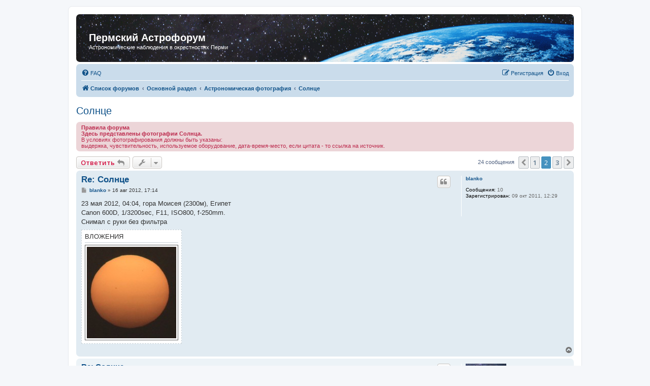

--- FILE ---
content_type: text/html; charset=UTF-8
request_url: https://astroperm.ru/viewtopic.php?f=72&t=255&sid=05661e7c017980853453335681d34e17&start=10
body_size: 11048
content:
<!DOCTYPE html>
<html dir="ltr" lang="ru">
<head>
<meta charset="utf-8" />
<meta http-equiv="X-UA-Compatible" content="IE=edge">
<meta name="viewport" content="width=device-width, initial-scale=1" />

<title>Солнце - Страница 2 - Пермский Астрофорум</title>

	<link rel="alternate" type="application/atom+xml" title="Канал - Пермский Астрофорум" href="/app.php/feed?sid=6e80f5debe0219c01a29e500cdc32f4c">		<link rel="alternate" type="application/atom+xml" title="Канал - Все форумы" href="/app.php/feed/forums?sid=6e80f5debe0219c01a29e500cdc32f4c">			<link rel="alternate" type="application/atom+xml" title="Канал - Форум - Солнце" href="/app.php/feed/forum/72?sid=6e80f5debe0219c01a29e500cdc32f4c">	<link rel="alternate" type="application/atom+xml" title="Канал - Тема - Солнце" href="/app.php/feed/topic/255?sid=6e80f5debe0219c01a29e500cdc32f4c">	
	<link rel="canonical" href="https://astroperm.ru/viewtopic.php?t=255&amp;start=10">

<!--
	phpBB style name: prosilver
	Based on style:   prosilver (this is the default phpBB3 style)
	Original author:  Tom Beddard ( http://www.subBlue.com/ )
	Modified by:
-->

<script>
	WebFontConfig = {
		google: {
			families: ['Open+Sans:300,300i,400,400i,600,600i,700,700i,800,800i&subset=cyrillic,cyrillic-ext,greek,greek-ext,latin-ext,vietnamese']
		}
	};

	(function(d) {
		var wf = d.createElement('script'), s = d.scripts[0];
		wf.src = 'https://ajax.googleapis.com/ajax/libs/webfont/1.5.18/webfont.js';
		wf.async = true;
		s.parentNode.insertBefore(wf, s);
	})(document);
</script>
<link href="https://maxcdn.bootstrapcdn.com/font-awesome/4.7.0/css/font-awesome.min.css" rel="stylesheet">
<link href="./styles/prosilver/theme/stylesheet.css?assets_version=552" rel="stylesheet">
<link href="./styles/prosilver/theme/ru/stylesheet.css?assets_version=552" rel="stylesheet">




<!--[if lte IE 9]>
	<link href="./styles/prosilver/theme/tweaks.css?assets_version=552" rel="stylesheet">
<![endif]-->





</head>
<body id="phpbb" class="nojs notouch section-viewtopic ltr ">


<div id="wrap" class="wrap">
	<a id="top" class="top-anchor" accesskey="t"></a>
	<div id="page-header">
		<div class="headerbar" role="banner">
					<div class="inner">

			<div id="site-description" style="margin-left: 20px; margin-top: 30px;">
                                 <h1>Пермский Астрофорум</h1>
                                 <p>Астрономические наблюдения в окрестностях Перми</p>
            </div>


									
			</div>
					</div>
				<div class="navbar" role="navigation">
	<div class="inner">

	<ul id="nav-main" class="nav-main linklist" role="menubar">

		<li id="quick-links" class="quick-links dropdown-container responsive-menu hidden" data-skip-responsive="true">
			<a href="#" class="dropdown-trigger">
				<i class="icon fa-bars fa-fw" aria-hidden="true"></i><span>Ссылки</span>
			</a>
			<div class="dropdown">
				<div class="pointer"><div class="pointer-inner"></div></div>
				<ul class="dropdown-contents" role="menu">
					
					
										<li class="separator"></li>

									</ul>
			</div>
		</li>

				<li data-skip-responsive="true">
			<a href="/app.php/help/faq?sid=6e80f5debe0219c01a29e500cdc32f4c" rel="help" title="Часто задаваемые вопросы" role="menuitem">
				<i class="icon fa-question-circle fa-fw" aria-hidden="true"></i><span>FAQ</span>
			</a>
		</li>
						
			<li class="rightside"  data-skip-responsive="true">
			<a href="./ucp.php?mode=login&amp;sid=6e80f5debe0219c01a29e500cdc32f4c" title="Вход" accesskey="x" role="menuitem">
				<i class="icon fa-power-off fa-fw" aria-hidden="true"></i><span>Вход</span>
			</a>
		</li>
					<li class="rightside" data-skip-responsive="true">
				<a href="./ucp.php?mode=register&amp;sid=6e80f5debe0219c01a29e500cdc32f4c" role="menuitem">
					<i class="icon fa-pencil-square-o  fa-fw" aria-hidden="true"></i><span>Регистрация</span>
				</a>
			</li>
						</ul>

	<ul id="nav-breadcrumbs" class="nav-breadcrumbs linklist navlinks" role="menubar">
				
		
		<li class="breadcrumbs" itemscope itemtype="https://schema.org/BreadcrumbList">

			
							<span class="crumb" itemtype="https://schema.org/ListItem" itemprop="itemListElement" itemscope><a itemprop="item" href="./index.php?sid=6e80f5debe0219c01a29e500cdc32f4c" accesskey="h" data-navbar-reference="index"><i class="icon fa-home fa-fw"></i><span itemprop="name">Список форумов</span></a><meta itemprop="position" content="1" /></span>

											
								<span class="crumb" itemtype="https://schema.org/ListItem" itemprop="itemListElement" itemscope data-forum-id="13"><a itemprop="item" href="./viewforum.php?f=13&amp;sid=6e80f5debe0219c01a29e500cdc32f4c"><span itemprop="name">Основной раздел</span></a><meta itemprop="position" content="2" /></span>
															
								<span class="crumb" itemtype="https://schema.org/ListItem" itemprop="itemListElement" itemscope data-forum-id="24"><a itemprop="item" href="./viewforum.php?f=24&amp;sid=6e80f5debe0219c01a29e500cdc32f4c"><span itemprop="name">Астрономическая фотография</span></a><meta itemprop="position" content="3" /></span>
															
								<span class="crumb" itemtype="https://schema.org/ListItem" itemprop="itemListElement" itemscope data-forum-id="72"><a itemprop="item" href="./viewforum.php?f=72&amp;sid=6e80f5debe0219c01a29e500cdc32f4c"><span itemprop="name">Солнце</span></a><meta itemprop="position" content="4" /></span>
							
					</li>

		
			</ul>

	</div>
</div>
	</div>

	
	<a id="start_here" class="anchor"></a>
	<div id="page-body" class="page-body" role="main">
		
		
<h2 class="topic-title"><a href="./viewtopic.php?f=72&amp;t=255&amp;start=10&amp;sid=6e80f5debe0219c01a29e500cdc32f4c">Солнце</a></h2>
<!-- NOTE: remove the style="display: none" when you want to have the forum description on the topic body -->
<div style="display: none !important;">Фотографии Солнца<br /></div>

	<div class="rules">
		<div class="inner">

					<strong>Правила форума</strong><br />
			<strong class="text-strong">Здесь представлены фотографии Солнца.</strong><br>
В условиях фотографирования должны быть указаны:<br>
выдержка, чувствительность, используемое оборудование, дата-время-место, если цитата - то ссылка на источник.
		
		</div>
	</div>

<div class="action-bar bar-top">
	
			<a href="./posting.php?mode=reply&amp;f=72&amp;t=255&amp;sid=6e80f5debe0219c01a29e500cdc32f4c" class="button" title="Ответить">
							<span>Ответить</span> <i class="icon fa-reply fa-fw" aria-hidden="true"></i>
					</a>
	
			<div class="dropdown-container dropdown-button-control topic-tools">
		<span title="Управление темой" class="button button-secondary dropdown-trigger dropdown-select">
			<i class="icon fa-wrench fa-fw" aria-hidden="true"></i>
			<span class="caret"><i class="icon fa-sort-down fa-fw" aria-hidden="true"></i></span>
		</span>
		<div class="dropdown">
			<div class="pointer"><div class="pointer-inner"></div></div>
			<ul class="dropdown-contents">
																												<li>
					<a href="./viewtopic.php?f=72&amp;t=255&amp;start=10&amp;sid=6e80f5debe0219c01a29e500cdc32f4c&amp;view=print" title="Версия для печати" accesskey="p">
						<i class="icon fa-print fa-fw" aria-hidden="true"></i><span>Версия для печати</span>
					</a>
				</li>
											</ul>
		</div>
	</div>
	
	
			<div class="pagination">
			24 сообщения
							<ul>
			<li class="arrow previous"><a class="button button-icon-only" href="./viewtopic.php?f=72&amp;t=255&amp;sid=6e80f5debe0219c01a29e500cdc32f4c" rel="prev" role="button"><i class="icon fa-chevron-left fa-fw" aria-hidden="true"></i><span class="sr-only">Пред.</span></a></li>
				<li><a class="button" href="./viewtopic.php?f=72&amp;t=255&amp;sid=6e80f5debe0219c01a29e500cdc32f4c" role="button">1</a></li>
			<li class="active"><span>2</span></li>
				<li><a class="button" href="./viewtopic.php?f=72&amp;t=255&amp;sid=6e80f5debe0219c01a29e500cdc32f4c&amp;start=20" role="button">3</a></li>
				<li class="arrow next"><a class="button button-icon-only" href="./viewtopic.php?f=72&amp;t=255&amp;sid=6e80f5debe0219c01a29e500cdc32f4c&amp;start=20" rel="next" role="button"><i class="icon fa-chevron-right fa-fw" aria-hidden="true"></i><span class="sr-only">След.</span></a></li>
	</ul>
					</div>
		</div>




			<div id="p4245" class="post has-profile bg2">
		<div class="inner">

		<dl class="postprofile" id="profile4245">
			<dt class="no-profile-rank no-avatar">
				<div class="avatar-container">
																			</div>
								<a href="./memberlist.php?mode=viewprofile&amp;u=2231&amp;sid=6e80f5debe0219c01a29e500cdc32f4c" class="username">blanko</a>							</dt>

									
		<dd class="profile-posts"><strong>Сообщения:</strong> 10</dd>		<dd class="profile-joined"><strong>Зарегистрирован:</strong> 09 окт 2011, 12:29</dd>		
		
						
						
		</dl>

		<div class="postbody">
						<div id="post_content4245">

						<h3 class="first"><a href="./viewtopic.php?p=4245&amp;sid=6e80f5debe0219c01a29e500cdc32f4c#p4245">Re: Солнце</a></h3>

													<ul class="post-buttons">
																																									<li>
							<a href="./posting.php?mode=quote&amp;f=72&amp;p=4245&amp;sid=6e80f5debe0219c01a29e500cdc32f4c" title="Ответить с цитатой" class="button button-icon-only">
								<i class="icon fa-quote-left fa-fw" aria-hidden="true"></i><span class="sr-only">Цитата</span>
							</a>
						</li>
														</ul>
							
						<p class="author">
									<a class="unread" href="./viewtopic.php?p=4245&amp;sid=6e80f5debe0219c01a29e500cdc32f4c#p4245" title="Сообщение">
						<i class="icon fa-file fa-fw icon-lightgray icon-md" aria-hidden="true"></i><span class="sr-only">Сообщение</span>
					</a>
								<span class="responsive-hide"> <strong><a href="./memberlist.php?mode=viewprofile&amp;u=2231&amp;sid=6e80f5debe0219c01a29e500cdc32f4c" class="username">blanko</a></strong> &raquo; </span><time datetime="2012-08-16T11:14:58+00:00">16 авг 2012, 17:14</time>
			</p>
			
			
			
			<div class="content">23 мая 2012, 04:04, гора Моисея (2300м), Египет<br>
Canon 600D, 1/3200sec, F11, ISO800, f-250mm.<br>
Снимал с руки без фильтра</div>

			
							<dl class="attachbox">
					<dt>
						Вложения
					</dt>
											<dd>
			
				<dl class="thumbnail">
			<dt><a href="./download/file.php?id=1194&amp;sid=6e80f5debe0219c01a29e500cdc32f4c&amp;mode=view"><img src="./download/file.php?id=1194&amp;t=1&amp;sid=6e80f5debe0219c01a29e500cdc32f4c" class="postimage" alt="IMG_7829_cr.jpg" title="IMG_7829_cr.jpg (116.73 КБ) 26616 просмотров" /></a></dt>
					</dl>
		
		
		
		
			</dd>
									</dl>
			
									
									
						</div>

		</div>

				<div class="back2top">
						<a href="#top" class="top" title="Вернуться к началу">
				<i class="icon fa-chevron-circle-up fa-fw icon-gray" aria-hidden="true"></i>
				<span class="sr-only">Вернуться к началу</span>
			</a>
					</div>
		
		</div>
	</div>

				<div id="p5390" class="post has-profile bg1">
		<div class="inner">

		<dl class="postprofile" id="profile5390">
			<dt class="no-profile-rank has-avatar">
				<div class="avatar-container">
																<a href="./memberlist.php?mode=viewprofile&amp;u=2309&amp;sid=6e80f5debe0219c01a29e500cdc32f4c" class="avatar"><img class="avatar" src="./download/file.php?avatar=2309_1443885809.jpg" width="80" height="80" alt="Аватара пользователя" /></a>														</div>
								<a href="./memberlist.php?mode=viewprofile&amp;u=2309&amp;sid=6e80f5debe0219c01a29e500cdc32f4c" class="username">andovin</a>							</dt>

									
		<dd class="profile-posts"><strong>Сообщения:</strong> 528</dd>		<dd class="profile-joined"><strong>Зарегистрирован:</strong> 15 апр 2013, 17:54</dd>		
		
																<dd class="profile-custom-field profile-phpbb_location"><strong>Откуда:</strong> Пермь</dd>
							
							<dd class="profile-contact">
				<strong>Контактная информация:</strong>
				<div class="dropdown-container dropdown-left">
					<a href="#" class="dropdown-trigger" title="Контактная информация пользователя andovin">
						<i class="icon fa-commenting-o fa-fw icon-lg" aria-hidden="true"></i><span class="sr-only">Контактная информация пользователя andovin</span>
					</a>
					<div class="dropdown">
						<div class="pointer"><div class="pointer-inner"></div></div>
						<div class="dropdown-contents contact-icons">
																																								<div>
																	<a href="http://vk.com/id52249686" title="Сайт" class="last-cell">
										<span class="contact-icon phpbb_website-icon">Сайт</span>									</a>
																	</div>
																					</div>
					</div>
				</div>
			</dd>
				
		</dl>

		<div class="postbody">
						<div id="post_content5390">

						<h3 ><a href="./viewtopic.php?p=5390&amp;sid=6e80f5debe0219c01a29e500cdc32f4c#p5390">Re: Солнце</a></h3>

													<ul class="post-buttons">
																																									<li>
							<a href="./posting.php?mode=quote&amp;f=72&amp;p=5390&amp;sid=6e80f5debe0219c01a29e500cdc32f4c" title="Ответить с цитатой" class="button button-icon-only">
								<i class="icon fa-quote-left fa-fw" aria-hidden="true"></i><span class="sr-only">Цитата</span>
							</a>
						</li>
														</ul>
							
						<p class="author">
									<a class="unread" href="./viewtopic.php?p=5390&amp;sid=6e80f5debe0219c01a29e500cdc32f4c#p5390" title="Сообщение">
						<i class="icon fa-file fa-fw icon-lightgray icon-md" aria-hidden="true"></i><span class="sr-only">Сообщение</span>
					</a>
								<span class="responsive-hide"> <strong><a href="./memberlist.php?mode=viewprofile&amp;u=2309&amp;sid=6e80f5debe0219c01a29e500cdc32f4c" class="username">andovin</a></strong> &raquo; </span><time datetime="2014-04-02T10:42:29+00:00">02 апр 2014, 16:42</time>
			</p>
			
			
			
			<div class="content">Солнце 27.03.14 10-30. DeepSky 90/500 ISO 100, 1/1250, AstroSolar</div>

			
							<dl class="attachbox">
					<dt>
						Вложения
					</dt>
											<dd>
			
				<dl class="thumbnail">
			<dt><a href="./download/file.php?id=1460&amp;sid=6e80f5debe0219c01a29e500cdc32f4c&amp;mode=view"><img src="./download/file.php?id=1460&amp;t=1&amp;sid=6e80f5debe0219c01a29e500cdc32f4c" class="postimage" alt="IMG_7325.jpg" title="IMG_7325.jpg (309.97 КБ) 25583 просмотра" /></a></dt>
					</dl>
		
		
		
		
			</dd>
									</dl>
			
									
									<div id="sig5390" class="signature">Vixen GP2, SW 150/750, Canon 6D, Samyang 24 1.4, Visionking 5х25</div>
						</div>

		</div>

				<div class="back2top">
						<a href="#top" class="top" title="Вернуться к началу">
				<i class="icon fa-chevron-circle-up fa-fw icon-gray" aria-hidden="true"></i>
				<span class="sr-only">Вернуться к началу</span>
			</a>
					</div>
		
		</div>
	</div>

				<div id="p5395" class="post has-profile bg2">
		<div class="inner">

		<dl class="postprofile" id="profile5395">
			<dt class="has-profile-rank has-avatar">
				<div class="avatar-container">
																<a href="./memberlist.php?mode=viewprofile&amp;u=56&amp;sid=6e80f5debe0219c01a29e500cdc32f4c" class="avatar"><img class="avatar" src="./download/file.php?avatar=56_1677258873.gif" width="80" height="80" alt="Аватара пользователя" /></a>														</div>
								<a href="./memberlist.php?mode=viewprofile&amp;u=56&amp;sid=6e80f5debe0219c01a29e500cdc32f4c" class="username">berezen</a>							</dt>

						<dd class="profile-rank">Модератор<br /><img src="./images/ranks/moderators.gif" alt="Модератор" title="Модератор" /></dd>			
		<dd class="profile-posts"><strong>Сообщения:</strong> 789</dd>		<dd class="profile-joined"><strong>Зарегистрирован:</strong> 14 окт 2008, 15:20</dd>		
		
											<dd class="profile-custom-field profile-phone"><strong>Тeлeфoн:</strong> 89027924650</dd>
												<dd class="profile-custom-field profile-phpbb_location"><strong>Откуда:</strong> Пермь</dd>
							
						
		</dl>

		<div class="postbody">
						<div id="post_content5395">

						<h3 ><a href="./viewtopic.php?p=5395&amp;sid=6e80f5debe0219c01a29e500cdc32f4c#p5395">Re: Солнце</a></h3>

													<ul class="post-buttons">
																																									<li>
							<a href="./posting.php?mode=quote&amp;f=72&amp;p=5395&amp;sid=6e80f5debe0219c01a29e500cdc32f4c" title="Ответить с цитатой" class="button button-icon-only">
								<i class="icon fa-quote-left fa-fw" aria-hidden="true"></i><span class="sr-only">Цитата</span>
							</a>
						</li>
														</ul>
							
						<p class="author">
									<a class="unread" href="./viewtopic.php?p=5395&amp;sid=6e80f5debe0219c01a29e500cdc32f4c#p5395" title="Сообщение">
						<i class="icon fa-file fa-fw icon-lightgray icon-md" aria-hidden="true"></i><span class="sr-only">Сообщение</span>
					</a>
								<span class="responsive-hide"> <strong><a href="./memberlist.php?mode=viewprofile&amp;u=56&amp;sid=6e80f5debe0219c01a29e500cdc32f4c" class="username">berezen</a></strong> &raquo; </span><time datetime="2014-04-03T12:28:58+00:00">03 апр 2014, 18:28</time>
			</p>
			
			
			
			<div class="content">Для DeepSky 90/500 неплохо, но короткофокусные телескопы не рассчитаны на большие увеличения, вдобавок этот телескоп не отъюстирован - справа красная окантовка, слева - синяя.</div>

			
			
									
									<div id="sig5395" class="signature">MAK-70, F30070M, DeepSky 70400, DeepSky F70070, DeepSky 90\700, ЗМ-5А, DeepSky ED 70\420, Sturman 70400, Sky Watcher 705, Kenko 400mm F6.7 ED.</div>
						</div>

		</div>

				<div class="back2top">
						<a href="#top" class="top" title="Вернуться к началу">
				<i class="icon fa-chevron-circle-up fa-fw icon-gray" aria-hidden="true"></i>
				<span class="sr-only">Вернуться к началу</span>
			</a>
					</div>
		
		</div>
	</div>

				<div id="p5396" class="post has-profile bg1">
		<div class="inner">

		<dl class="postprofile" id="profile5396">
			<dt class="no-profile-rank has-avatar">
				<div class="avatar-container">
																<a href="./memberlist.php?mode=viewprofile&amp;u=2309&amp;sid=6e80f5debe0219c01a29e500cdc32f4c" class="avatar"><img class="avatar" src="./download/file.php?avatar=2309_1443885809.jpg" width="80" height="80" alt="Аватара пользователя" /></a>														</div>
								<a href="./memberlist.php?mode=viewprofile&amp;u=2309&amp;sid=6e80f5debe0219c01a29e500cdc32f4c" class="username">andovin</a>							</dt>

									
		<dd class="profile-posts"><strong>Сообщения:</strong> 528</dd>		<dd class="profile-joined"><strong>Зарегистрирован:</strong> 15 апр 2013, 17:54</dd>		
		
																<dd class="profile-custom-field profile-phpbb_location"><strong>Откуда:</strong> Пермь</dd>
							
							<dd class="profile-contact">
				<strong>Контактная информация:</strong>
				<div class="dropdown-container dropdown-left">
					<a href="#" class="dropdown-trigger" title="Контактная информация пользователя andovin">
						<i class="icon fa-commenting-o fa-fw icon-lg" aria-hidden="true"></i><span class="sr-only">Контактная информация пользователя andovin</span>
					</a>
					<div class="dropdown">
						<div class="pointer"><div class="pointer-inner"></div></div>
						<div class="dropdown-contents contact-icons">
																																								<div>
																	<a href="http://vk.com/id52249686" title="Сайт" class="last-cell">
										<span class="contact-icon phpbb_website-icon">Сайт</span>									</a>
																	</div>
																					</div>
					</div>
				</div>
			</dd>
				
		</dl>

		<div class="postbody">
						<div id="post_content5396">

						<h3 ><a href="./viewtopic.php?p=5396&amp;sid=6e80f5debe0219c01a29e500cdc32f4c#p5396">Re: Солнце</a></h3>

													<ul class="post-buttons">
																																									<li>
							<a href="./posting.php?mode=quote&amp;f=72&amp;p=5396&amp;sid=6e80f5debe0219c01a29e500cdc32f4c" title="Ответить с цитатой" class="button button-icon-only">
								<i class="icon fa-quote-left fa-fw" aria-hidden="true"></i><span class="sr-only">Цитата</span>
							</a>
						</li>
														</ul>
							
						<p class="author">
									<a class="unread" href="./viewtopic.php?p=5396&amp;sid=6e80f5debe0219c01a29e500cdc32f4c#p5396" title="Сообщение">
						<i class="icon fa-file fa-fw icon-lightgray icon-md" aria-hidden="true"></i><span class="sr-only">Сообщение</span>
					</a>
								<span class="responsive-hide"> <strong><a href="./memberlist.php?mode=viewprofile&amp;u=2309&amp;sid=6e80f5debe0219c01a29e500cdc32f4c" class="username">andovin</a></strong> &raquo; </span><time datetime="2014-04-03T14:18:37+00:00">03 апр 2014, 20:18</time>
			</p>
			
			
			
			<div class="content">Спасибо, буду думать над юстировкой, странно вроде по звезде были ровные колечки.</div>

			
			
									
									<div id="sig5396" class="signature">Vixen GP2, SW 150/750, Canon 6D, Samyang 24 1.4, Visionking 5х25</div>
						</div>

		</div>

				<div class="back2top">
						<a href="#top" class="top" title="Вернуться к началу">
				<i class="icon fa-chevron-circle-up fa-fw icon-gray" aria-hidden="true"></i>
				<span class="sr-only">Вернуться к началу</span>
			</a>
					</div>
		
		</div>
	</div>

				<div id="p5400" class="post has-profile bg2">
		<div class="inner">

		<dl class="postprofile" id="profile5400">
			<dt class="has-profile-rank has-avatar">
				<div class="avatar-container">
																<a href="./memberlist.php?mode=viewprofile&amp;u=1584&amp;sid=6e80f5debe0219c01a29e500cdc32f4c" class="avatar"><img class="avatar" src="./download/file.php?avatar=1584_1385134864.jpg" width="80" height="80" alt="Аватара пользователя" /></a>														</div>
								<a href="./memberlist.php?mode=viewprofile&amp;u=1584&amp;sid=6e80f5debe0219c01a29e500cdc32f4c" class="username">senao</a>							</dt>

						<dd class="profile-rank">Модератор<br /><img src="./images/ranks/moderators.gif" alt="Модератор" title="Модератор" /></dd>			
		<dd class="profile-posts"><strong>Сообщения:</strong> 800</dd>		<dd class="profile-joined"><strong>Зарегистрирован:</strong> 09 май 2009, 21:39</dd>		
		
											<dd class="profile-custom-field profile-phpbb_location"><strong>Откуда:</strong> Кизел</dd>
							
						
		</dl>

		<div class="postbody">
						<div id="post_content5400">

						<h3 ><a href="./viewtopic.php?p=5400&amp;sid=6e80f5debe0219c01a29e500cdc32f4c#p5400">Re: Солнце</a></h3>

													<ul class="post-buttons">
																																									<li>
							<a href="./posting.php?mode=quote&amp;f=72&amp;p=5400&amp;sid=6e80f5debe0219c01a29e500cdc32f4c" title="Ответить с цитатой" class="button button-icon-only">
								<i class="icon fa-quote-left fa-fw" aria-hidden="true"></i><span class="sr-only">Цитата</span>
							</a>
						</li>
														</ul>
							
						<p class="author">
									<a class="unread" href="./viewtopic.php?p=5400&amp;sid=6e80f5debe0219c01a29e500cdc32f4c#p5400" title="Сообщение">
						<i class="icon fa-file fa-fw icon-lightgray icon-md" aria-hidden="true"></i><span class="sr-only">Сообщение</span>
					</a>
								<span class="responsive-hide"> <strong><a href="./memberlist.php?mode=viewprofile&amp;u=1584&amp;sid=6e80f5debe0219c01a29e500cdc32f4c" class="username">senao</a></strong> &raquo; </span><time datetime="2014-04-03T17:04:56+00:00">03 апр 2014, 23:04</time>
			</p>
			
			
			
			<div class="content"><blockquote><div><cite>andovin писал(а):</cite>странно вроде по звезде были ровные колечки.</div></blockquote>
Высота солнца на момент съемки была 19 градусов, так что это может быть атмосферной дисперсией. Действие атмосферы напоминает в этом случае эффект стеклянной призмы.<br>
В наличии тоже имеется DeepSky 90/500, у него такой цветной каймы при съемке зенитных объектов не наблюдалось.</div>

			
			
									
									<div id="sig5400" class="signature">Стационар на колонне SW25012EQ6pro + паракорр + Canon 6D</div>
						</div>

		</div>

				<div class="back2top">
						<a href="#top" class="top" title="Вернуться к началу">
				<i class="icon fa-chevron-circle-up fa-fw icon-gray" aria-hidden="true"></i>
				<span class="sr-only">Вернуться к началу</span>
			</a>
					</div>
		
		</div>
	</div>

				<div id="p5618" class="post has-profile bg1">
		<div class="inner">

		<dl class="postprofile" id="profile5618">
			<dt class="no-profile-rank has-avatar">
				<div class="avatar-container">
																<a href="./memberlist.php?mode=viewprofile&amp;u=2309&amp;sid=6e80f5debe0219c01a29e500cdc32f4c" class="avatar"><img class="avatar" src="./download/file.php?avatar=2309_1443885809.jpg" width="80" height="80" alt="Аватара пользователя" /></a>														</div>
								<a href="./memberlist.php?mode=viewprofile&amp;u=2309&amp;sid=6e80f5debe0219c01a29e500cdc32f4c" class="username">andovin</a>							</dt>

									
		<dd class="profile-posts"><strong>Сообщения:</strong> 528</dd>		<dd class="profile-joined"><strong>Зарегистрирован:</strong> 15 апр 2013, 17:54</dd>		
		
																<dd class="profile-custom-field profile-phpbb_location"><strong>Откуда:</strong> Пермь</dd>
							
							<dd class="profile-contact">
				<strong>Контактная информация:</strong>
				<div class="dropdown-container dropdown-left">
					<a href="#" class="dropdown-trigger" title="Контактная информация пользователя andovin">
						<i class="icon fa-commenting-o fa-fw icon-lg" aria-hidden="true"></i><span class="sr-only">Контактная информация пользователя andovin</span>
					</a>
					<div class="dropdown">
						<div class="pointer"><div class="pointer-inner"></div></div>
						<div class="dropdown-contents contact-icons">
																																								<div>
																	<a href="http://vk.com/id52249686" title="Сайт" class="last-cell">
										<span class="contact-icon phpbb_website-icon">Сайт</span>									</a>
																	</div>
																					</div>
					</div>
				</div>
			</dd>
				
		</dl>

		<div class="postbody">
						<div id="post_content5618">

						<h3 ><a href="./viewtopic.php?p=5618&amp;sid=6e80f5debe0219c01a29e500cdc32f4c#p5618">Re: Солнце</a></h3>

													<ul class="post-buttons">
																																									<li>
							<a href="./posting.php?mode=quote&amp;f=72&amp;p=5618&amp;sid=6e80f5debe0219c01a29e500cdc32f4c" title="Ответить с цитатой" class="button button-icon-only">
								<i class="icon fa-quote-left fa-fw" aria-hidden="true"></i><span class="sr-only">Цитата</span>
							</a>
						</li>
														</ul>
							
						<p class="author">
									<a class="unread" href="./viewtopic.php?p=5618&amp;sid=6e80f5debe0219c01a29e500cdc32f4c#p5618" title="Сообщение">
						<i class="icon fa-file fa-fw icon-lightgray icon-md" aria-hidden="true"></i><span class="sr-only">Сообщение</span>
					</a>
								<span class="responsive-hide"> <strong><a href="./memberlist.php?mode=viewprofile&amp;u=2309&amp;sid=6e80f5debe0219c01a29e500cdc32f4c" class="username">andovin</a></strong> &raquo; </span><time datetime="2014-10-04T15:13:35+00:00">04 окт 2014, 21:13</time>
			</p>
			
			
			
			<div class="content">Солнце с балкона 27 сентября в 11.03 через DeepSky 90/500 ISO 400 1/1250, до этого разбирал трубу телескопа, зачернил немного, в юстировке рефрактора не разбираюсь, попробовал просто аккуратнее и ровнее установить объектив.</div>

			
							<dl class="attachbox">
					<dt>
						Вложения
					</dt>
											<dd>
			
				<dl class="thumbnail">
			<dt><a href="./download/file.php?id=1544&amp;sid=6e80f5debe0219c01a29e500cdc32f4c&amp;mode=view"><img src="./download/file.php?id=1544&amp;t=1&amp;sid=6e80f5debe0219c01a29e500cdc32f4c" class="postimage" alt="IMG_8142.jpg" title="IMG_8142.jpg (427.28 КБ) 25043 просмотра" /></a></dt>
					</dl>
		
		
		
		
			</dd>
									</dl>
			
									
									<div id="sig5618" class="signature">Vixen GP2, SW 150/750, Canon 6D, Samyang 24 1.4, Visionking 5х25</div>
						</div>

		</div>

				<div class="back2top">
						<a href="#top" class="top" title="Вернуться к началу">
				<i class="icon fa-chevron-circle-up fa-fw icon-gray" aria-hidden="true"></i>
				<span class="sr-only">Вернуться к началу</span>
			</a>
					</div>
		
		</div>
	</div>

				<div id="p5726" class="post has-profile bg2">
		<div class="inner">

		<dl class="postprofile" id="profile5726">
			<dt class="has-profile-rank has-avatar">
				<div class="avatar-container">
																<a href="./memberlist.php?mode=viewprofile&amp;u=2287&amp;sid=6e80f5debe0219c01a29e500cdc32f4c" class="avatar"><img class="avatar" src="./download/file.php?avatar=2287_1362993130.jpg" width="80" height="80" alt="Аватара пользователя" /></a>														</div>
								<a href="./memberlist.php?mode=viewprofile&amp;u=2287&amp;sid=6e80f5debe0219c01a29e500cdc32f4c" class="username">Xanter</a>							</dt>

						<dd class="profile-rank">Модератор<br /><img src="./images/ranks/moderators.gif" alt="Модератор" title="Модератор" /></dd>			
		<dd class="profile-posts"><strong>Сообщения:</strong> 343</dd>		<dd class="profile-joined"><strong>Зарегистрирован:</strong> 29 сен 2012, 19:01</dd>		
		
											<dd class="profile-custom-field profile-phone"><strong>Тeлeфoн:</strong> 89125882245</dd>
																	<dd class="profile-custom-field profile-phpbb_location"><strong>Откуда:</strong> Perm</dd>
							
							<dd class="profile-contact">
				<strong>Контактная информация:</strong>
				<div class="dropdown-container dropdown-left">
					<a href="#" class="dropdown-trigger" title="Контактная информация пользователя Xanter">
						<i class="icon fa-commenting-o fa-fw icon-lg" aria-hidden="true"></i><span class="sr-only">Контактная информация пользователя Xanter</span>
					</a>
					<div class="dropdown">
						<div class="pointer"><div class="pointer-inner"></div></div>
						<div class="dropdown-contents contact-icons">
																																								<div>
																	<a href="http://www.astroperm.ru/" title="Сайт" class="last-cell">
										<span class="contact-icon phpbb_website-icon">Сайт</span>									</a>
																	</div>
																					</div>
					</div>
				</div>
			</dd>
				
		</dl>

		<div class="postbody">
						<div id="post_content5726">

						<h3 ><a href="./viewtopic.php?p=5726&amp;sid=6e80f5debe0219c01a29e500cdc32f4c#p5726">Re: Солнце</a></h3>

													<ul class="post-buttons">
																																									<li>
							<a href="./posting.php?mode=quote&amp;f=72&amp;p=5726&amp;sid=6e80f5debe0219c01a29e500cdc32f4c" title="Ответить с цитатой" class="button button-icon-only">
								<i class="icon fa-quote-left fa-fw" aria-hidden="true"></i><span class="sr-only">Цитата</span>
							</a>
						</li>
														</ul>
							
						<p class="author">
									<a class="unread" href="./viewtopic.php?p=5726&amp;sid=6e80f5debe0219c01a29e500cdc32f4c#p5726" title="Сообщение">
						<i class="icon fa-file fa-fw icon-lightgray icon-md" aria-hidden="true"></i><span class="sr-only">Сообщение</span>
					</a>
								<span class="responsive-hide"> <strong><a href="./memberlist.php?mode=viewprofile&amp;u=2287&amp;sid=6e80f5debe0219c01a29e500cdc32f4c" class="username">Xanter</a></strong> &raquo; </span><time datetime="2014-12-23T11:34:58+00:00">23 дек 2014, 16:34</time>
			</p>
			
			
			
			<div class="content">Сегодня удалось "поймать" Солнышко на Бахаревке. Качество не очень, но для штатного зум-объектива может нормально. 
<div class="inline-attachment">
			
				<dl class="thumbnail">
			<dt><a href="./download/file.php?id=1577&amp;sid=6e80f5debe0219c01a29e500cdc32f4c&amp;mode=view"><img src="./download/file.php?id=1577&amp;t=1&amp;sid=6e80f5debe0219c01a29e500cdc32f4c" class="postimage" alt="Pentax k-30; 1/2500 sec; f/7.1; iso 100; фокусное 135 мм; фото с рук, облака - фильтры ^^)" title="IMGP37766.JPG (382.07 КБ) 24859 просмотров" /></a></dt>
			<dd> Pentax k-30; 1/2500 sec; f/7.1; iso 100; фокусное 135 мм; фото с рук, облака - фильтры ^^)</dd>		</dl>
		
		
		
		
			</div>
<div class="inline-attachment">
			
				<dl class="thumbnail">
			<dt><a href="./download/file.php?id=1578&amp;sid=6e80f5debe0219c01a29e500cdc32f4c&amp;mode=view"><img src="./download/file.php?id=1578&amp;t=1&amp;sid=6e80f5debe0219c01a29e500cdc32f4c" class="postimage" alt="Для сравнения фотография фотосферы Солнца получена 23.12.2014 в 11:23 МСК инструментом HMI на борту спутника SDO" title="img_resizemy.jpg (213.04 КБ) 24859 просмотров" /></a></dt>
			<dd> Для сравнения фотография фотосферы Солнца получена 23.12.2014 в 11:23 МСК инструментом HMI на борту спутника SDO</dd>		</dl>
		
		
		
		
			</div>
<div class="inline-attachment">
			
				<dl class="thumbnail">
			<dt><a href="./download/file.php?id=1579&amp;sid=6e80f5debe0219c01a29e500cdc32f4c&amp;mode=view"><img src="./download/file.php?id=1579&amp;t=1&amp;sid=6e80f5debe0219c01a29e500cdc32f4c" class="postimage" alt="Полный кадр 135 мм" title="IMGP3776.JPG (1.83 МБ) 24859 просмотров" /></a></dt>
			<dd> Полный кадр 135 мм</dd>		</dl>
		
		
		
		
			</div>
<div class="inline-attachment">
			
				<dl class="thumbnail">
			<dt><a href="./download/file.php?id=1580&amp;sid=6e80f5debe0219c01a29e500cdc32f4c&amp;mode=view"><img src="./download/file.php?id=1580&amp;t=1&amp;sid=6e80f5debe0219c01a29e500cdc32f4c" class="postimage" alt="1/5000 sec; f/16; фокусное 135 мм." title="IMGP3845.JPG (1.88 МБ) 24859 просмотров" /></a></dt>
			<dd> 1/5000 sec; f/16; фокусное 135 мм.</dd>		</dl>
		
		
		
		
			</div></div>

			
			
									
									
						</div>

		</div>

				<div class="back2top">
						<a href="#top" class="top" title="Вернуться к началу">
				<i class="icon fa-chevron-circle-up fa-fw icon-gray" aria-hidden="true"></i>
				<span class="sr-only">Вернуться к началу</span>
			</a>
					</div>
		
		</div>
	</div>

				<div id="p5727" class="post has-profile bg1">
		<div class="inner">

		<dl class="postprofile" id="profile5727">
			<dt class="has-profile-rank has-avatar">
				<div class="avatar-container">
																<a href="./memberlist.php?mode=viewprofile&amp;u=56&amp;sid=6e80f5debe0219c01a29e500cdc32f4c" class="avatar"><img class="avatar" src="./download/file.php?avatar=56_1677258873.gif" width="80" height="80" alt="Аватара пользователя" /></a>														</div>
								<a href="./memberlist.php?mode=viewprofile&amp;u=56&amp;sid=6e80f5debe0219c01a29e500cdc32f4c" class="username">berezen</a>							</dt>

						<dd class="profile-rank">Модератор<br /><img src="./images/ranks/moderators.gif" alt="Модератор" title="Модератор" /></dd>			
		<dd class="profile-posts"><strong>Сообщения:</strong> 789</dd>		<dd class="profile-joined"><strong>Зарегистрирован:</strong> 14 окт 2008, 15:20</dd>		
		
											<dd class="profile-custom-field profile-phone"><strong>Тeлeфoн:</strong> 89027924650</dd>
												<dd class="profile-custom-field profile-phpbb_location"><strong>Откуда:</strong> Пермь</dd>
							
						
		</dl>

		<div class="postbody">
						<div id="post_content5727">

						<h3 ><a href="./viewtopic.php?p=5727&amp;sid=6e80f5debe0219c01a29e500cdc32f4c#p5727">Re: Солнце</a></h3>

													<ul class="post-buttons">
																																									<li>
							<a href="./posting.php?mode=quote&amp;f=72&amp;p=5727&amp;sid=6e80f5debe0219c01a29e500cdc32f4c" title="Ответить с цитатой" class="button button-icon-only">
								<i class="icon fa-quote-left fa-fw" aria-hidden="true"></i><span class="sr-only">Цитата</span>
							</a>
						</li>
														</ul>
							
						<p class="author">
									<a class="unread" href="./viewtopic.php?p=5727&amp;sid=6e80f5debe0219c01a29e500cdc32f4c#p5727" title="Сообщение">
						<i class="icon fa-file fa-fw icon-lightgray icon-md" aria-hidden="true"></i><span class="sr-only">Сообщение</span>
					</a>
								<span class="responsive-hide"> <strong><a href="./memberlist.php?mode=viewprofile&amp;u=56&amp;sid=6e80f5debe0219c01a29e500cdc32f4c" class="username">berezen</a></strong> &raquo; </span><time datetime="2014-12-23T12:18:13+00:00">23 дек 2014, 17:18</time>
			</p>
			
			
			
			<div class="content">Вполне художественное фото получилось. Какие фильтры использовал? Какой объектив?</div>

			
			
									
									<div id="sig5727" class="signature">MAK-70, F30070M, DeepSky 70400, DeepSky F70070, DeepSky 90\700, ЗМ-5А, DeepSky ED 70\420, Sturman 70400, Sky Watcher 705, Kenko 400mm F6.7 ED.</div>
						</div>

		</div>

				<div class="back2top">
						<a href="#top" class="top" title="Вернуться к началу">
				<i class="icon fa-chevron-circle-up fa-fw icon-gray" aria-hidden="true"></i>
				<span class="sr-only">Вернуться к началу</span>
			</a>
					</div>
		
		</div>
	</div>

				<div id="p5728" class="post has-profile bg2">
		<div class="inner">

		<dl class="postprofile" id="profile5728">
			<dt class="has-profile-rank has-avatar">
				<div class="avatar-container">
																<a href="./memberlist.php?mode=viewprofile&amp;u=2287&amp;sid=6e80f5debe0219c01a29e500cdc32f4c" class="avatar"><img class="avatar" src="./download/file.php?avatar=2287_1362993130.jpg" width="80" height="80" alt="Аватара пользователя" /></a>														</div>
								<a href="./memberlist.php?mode=viewprofile&amp;u=2287&amp;sid=6e80f5debe0219c01a29e500cdc32f4c" class="username">Xanter</a>							</dt>

						<dd class="profile-rank">Модератор<br /><img src="./images/ranks/moderators.gif" alt="Модератор" title="Модератор" /></dd>			
		<dd class="profile-posts"><strong>Сообщения:</strong> 343</dd>		<dd class="profile-joined"><strong>Зарегистрирован:</strong> 29 сен 2012, 19:01</dd>		
		
											<dd class="profile-custom-field profile-phone"><strong>Тeлeфoн:</strong> 89125882245</dd>
																	<dd class="profile-custom-field profile-phpbb_location"><strong>Откуда:</strong> Perm</dd>
							
							<dd class="profile-contact">
				<strong>Контактная информация:</strong>
				<div class="dropdown-container dropdown-left">
					<a href="#" class="dropdown-trigger" title="Контактная информация пользователя Xanter">
						<i class="icon fa-commenting-o fa-fw icon-lg" aria-hidden="true"></i><span class="sr-only">Контактная информация пользователя Xanter</span>
					</a>
					<div class="dropdown">
						<div class="pointer"><div class="pointer-inner"></div></div>
						<div class="dropdown-contents contact-icons">
																																								<div>
																	<a href="http://www.astroperm.ru/" title="Сайт" class="last-cell">
										<span class="contact-icon phpbb_website-icon">Сайт</span>									</a>
																	</div>
																					</div>
					</div>
				</div>
			</dd>
				
		</dl>

		<div class="postbody">
						<div id="post_content5728">

						<h3 ><a href="./viewtopic.php?p=5728&amp;sid=6e80f5debe0219c01a29e500cdc32f4c#p5728">Re: Солнце</a></h3>

													<ul class="post-buttons">
																																									<li>
							<a href="./posting.php?mode=quote&amp;f=72&amp;p=5728&amp;sid=6e80f5debe0219c01a29e500cdc32f4c" title="Ответить с цитатой" class="button button-icon-only">
								<i class="icon fa-quote-left fa-fw" aria-hidden="true"></i><span class="sr-only">Цитата</span>
							</a>
						</li>
														</ul>
							
						<p class="author">
									<a class="unread" href="./viewtopic.php?p=5728&amp;sid=6e80f5debe0219c01a29e500cdc32f4c#p5728" title="Сообщение">
						<i class="icon fa-file fa-fw icon-lightgray icon-md" aria-hidden="true"></i><span class="sr-only">Сообщение</span>
					</a>
								<span class="responsive-hide"> <strong><a href="./memberlist.php?mode=viewprofile&amp;u=2287&amp;sid=6e80f5debe0219c01a29e500cdc32f4c" class="username">Xanter</a></strong> &raquo; </span><time datetime="2014-12-23T13:31:07+00:00">23 дек 2014, 18:31</time>
			</p>
			
			
			
			<div class="content">Спасибо за оценку.  <img class="smilies" src="./images/smilies/sml_01.gif" width="20" height="20" alt=":smile:" title="Улыбка"> <br>
Фильтров не использовал. Эт облака набежали и затемнили. <br>
Pentax SMC-DA 18-135mm f/3.5-5.6 ED AL [IF] WR в комплекте с тушкой шел.
<div class="inline-attachment">
			
				<dl class="thumbnail">
			<dt><a href="./download/file.php?id=1581&amp;sid=6e80f5debe0219c01a29e500cdc32f4c&amp;mode=view"><img src="./download/file.php?id=1581&amp;t=1&amp;sid=6e80f5debe0219c01a29e500cdc32f4c" class="postimage" alt="Широкий обзор места съемки сегодня в 12:00. Фокусное 18 мм" title="IMGP3747.JPG (1.85 МБ) 24850 просмотров" /></a></dt>
			<dd> Широкий обзор места съемки сегодня в 12:00. Фокусное 18 мм</dd>		</dl>
		
		
		
		
			</div>
<div class="inline-attachment">
			
				<dl class="thumbnail">
			<dt><a href="./download/file.php?id=1583&amp;sid=6e80f5debe0219c01a29e500cdc32f4c&amp;mode=view"><img src="./download/file.php?id=1583&amp;t=1&amp;sid=6e80f5debe0219c01a29e500cdc32f4c" class="postimage" alt="135mm; f/14; 1/2500 (тут хорошо видно, внизу справа облачко работает как фильтр:)" title="IMGP3850.JPG (1.98 МБ) 24846 просмотров" /></a></dt>
			<dd> 135mm; f/14; 1/2500 (тут хорошо видно, внизу справа облачко работает как фильтр:)</dd>		</dl>
		
		
		
		
			</div></div>

			
			
									
									
						</div>

		</div>

				<div class="back2top">
						<a href="#top" class="top" title="Вернуться к началу">
				<i class="icon fa-chevron-circle-up fa-fw icon-gray" aria-hidden="true"></i>
				<span class="sr-only">Вернуться к началу</span>
			</a>
					</div>
		
		</div>
	</div>

				<div id="p6028" class="post has-profile bg1">
		<div class="inner">

		<dl class="postprofile" id="profile6028">
			<dt class="has-profile-rank has-avatar">
				<div class="avatar-container">
																<a href="./memberlist.php?mode=viewprofile&amp;u=2287&amp;sid=6e80f5debe0219c01a29e500cdc32f4c" class="avatar"><img class="avatar" src="./download/file.php?avatar=2287_1362993130.jpg" width="80" height="80" alt="Аватара пользователя" /></a>														</div>
								<a href="./memberlist.php?mode=viewprofile&amp;u=2287&amp;sid=6e80f5debe0219c01a29e500cdc32f4c" class="username">Xanter</a>							</dt>

						<dd class="profile-rank">Модератор<br /><img src="./images/ranks/moderators.gif" alt="Модератор" title="Модератор" /></dd>			
		<dd class="profile-posts"><strong>Сообщения:</strong> 343</dd>		<dd class="profile-joined"><strong>Зарегистрирован:</strong> 29 сен 2012, 19:01</dd>		
		
											<dd class="profile-custom-field profile-phone"><strong>Тeлeфoн:</strong> 89125882245</dd>
																	<dd class="profile-custom-field profile-phpbb_location"><strong>Откуда:</strong> Perm</dd>
							
							<dd class="profile-contact">
				<strong>Контактная информация:</strong>
				<div class="dropdown-container dropdown-left">
					<a href="#" class="dropdown-trigger" title="Контактная информация пользователя Xanter">
						<i class="icon fa-commenting-o fa-fw icon-lg" aria-hidden="true"></i><span class="sr-only">Контактная информация пользователя Xanter</span>
					</a>
					<div class="dropdown">
						<div class="pointer"><div class="pointer-inner"></div></div>
						<div class="dropdown-contents contact-icons">
																																								<div>
																	<a href="http://www.astroperm.ru/" title="Сайт" class="last-cell">
										<span class="contact-icon phpbb_website-icon">Сайт</span>									</a>
																	</div>
																					</div>
					</div>
				</div>
			</dd>
				
		</dl>

		<div class="postbody">
						<div id="post_content6028">

						<h3 ><a href="./viewtopic.php?p=6028&amp;sid=6e80f5debe0219c01a29e500cdc32f4c#p6028">Re: Солнце</a></h3>

													<ul class="post-buttons">
																																									<li>
							<a href="./posting.php?mode=quote&amp;f=72&amp;p=6028&amp;sid=6e80f5debe0219c01a29e500cdc32f4c" title="Ответить с цитатой" class="button button-icon-only">
								<i class="icon fa-quote-left fa-fw" aria-hidden="true"></i><span class="sr-only">Цитата</span>
							</a>
						</li>
														</ul>
							
						<p class="author">
									<a class="unread" href="./viewtopic.php?p=6028&amp;sid=6e80f5debe0219c01a29e500cdc32f4c#p6028" title="Сообщение">
						<i class="icon fa-file fa-fw icon-lightgray icon-md" aria-hidden="true"></i><span class="sr-only">Сообщение</span>
					</a>
								<span class="responsive-hide"> <strong><a href="./memberlist.php?mode=viewprofile&amp;u=2287&amp;sid=6e80f5debe0219c01a29e500cdc32f4c" class="username">Xanter</a></strong> &raquo; </span><time datetime="2015-06-03T17:44:42+00:00">03 июн 2015, 22:44</time>
			</p>
			
			
			
			<div class="content">Солнце через 60 мм Coronado, фото сделано на телефон прислонив к окуляру (х20 крат). <br>
Обработан и вытянут в FastStone Image Viewer ну и Adobe Photoshop. <br>
Огромный протуберанец! В первый раз такой увидел! Очень стремительно кусок плазмы улетел....  0_0<br>
В живую, завораживающее зрелище! <br>
Там была видна хромосфера солнца со всеми подробностями, а тут не очень заметен сей эффект.
<div class="inline-attachment">
			
				<dl class="thumbnail">
			<dt><a href="./download/file.php?id=1727&amp;sid=6e80f5debe0219c01a29e500cdc32f4c&amp;mode=view"><img src="./download/file.php?id=1727&amp;t=1&amp;sid=6e80f5debe0219c01a29e500cdc32f4c" class="postimage" alt="3 июня 2015 в 12:53" title="000IMG01.jpg (738.75 КБ) 24109 просмотров" /></a></dt>
			<dd> 3 июня 2015 в 12:53</dd>		</dl>
		
		
		
		
			</div></div>

			
			
									
									
						</div>

		</div>

				<div class="back2top">
						<a href="#top" class="top" title="Вернуться к началу">
				<i class="icon fa-chevron-circle-up fa-fw icon-gray" aria-hidden="true"></i>
				<span class="sr-only">Вернуться к началу</span>
			</a>
					</div>
		
		</div>
	</div>

	

	<div class="action-bar bar-bottom">
	
			<a href="./posting.php?mode=reply&amp;f=72&amp;t=255&amp;sid=6e80f5debe0219c01a29e500cdc32f4c" class="button" title="Ответить">
							<span>Ответить</span> <i class="icon fa-reply fa-fw" aria-hidden="true"></i>
					</a>
		
		<div class="dropdown-container dropdown-button-control topic-tools">
		<span title="Управление темой" class="button button-secondary dropdown-trigger dropdown-select">
			<i class="icon fa-wrench fa-fw" aria-hidden="true"></i>
			<span class="caret"><i class="icon fa-sort-down fa-fw" aria-hidden="true"></i></span>
		</span>
		<div class="dropdown">
			<div class="pointer"><div class="pointer-inner"></div></div>
			<ul class="dropdown-contents">
																												<li>
					<a href="./viewtopic.php?f=72&amp;t=255&amp;start=10&amp;sid=6e80f5debe0219c01a29e500cdc32f4c&amp;view=print" title="Версия для печати" accesskey="p">
						<i class="icon fa-print fa-fw" aria-hidden="true"></i><span>Версия для печати</span>
					</a>
				</li>
											</ul>
		</div>
	</div>

			<form method="post" action="./viewtopic.php?f=72&amp;t=255&amp;start=10&amp;sid=6e80f5debe0219c01a29e500cdc32f4c">
		<div class="dropdown-container dropdown-container-left dropdown-button-control sort-tools">
	<span title="Настройки отображения и сортировки" class="button button-secondary dropdown-trigger dropdown-select">
		<i class="icon fa-sort-amount-asc fa-fw" aria-hidden="true"></i>
		<span class="caret"><i class="icon fa-sort-down fa-fw" aria-hidden="true"></i></span>
	</span>
	<div class="dropdown hidden">
		<div class="pointer"><div class="pointer-inner"></div></div>
		<div class="dropdown-contents">
			<fieldset class="display-options">
							<label>Показать: <select name="st" id="st"><option value="0" selected="selected">Все сообщения</option><option value="1">1 день</option><option value="7">7 дней</option><option value="14">2 недели</option><option value="30">1 месяц</option><option value="90">3 месяца</option><option value="180">6 месяцев</option><option value="365">1 год</option></select></label>
								<label>Поле сортировки: <select name="sk" id="sk"><option value="a">Автор</option><option value="t" selected="selected">Время размещения</option><option value="s">Заголовок</option></select></label>
				<label>Порядок: <select name="sd" id="sd"><option value="a" selected="selected">по возрастанию</option><option value="d">по убыванию</option></select></label>
								<hr class="dashed" />
				<input type="submit" class="button2" name="sort" value="Перейти" />
						</fieldset>
		</div>
	</div>
</div>
		</form>
	
	
	
			<div class="pagination">
			24 сообщения
							<ul>
			<li class="arrow previous"><a class="button button-icon-only" href="./viewtopic.php?f=72&amp;t=255&amp;sid=6e80f5debe0219c01a29e500cdc32f4c" rel="prev" role="button"><i class="icon fa-chevron-left fa-fw" aria-hidden="true"></i><span class="sr-only">Пред.</span></a></li>
				<li><a class="button" href="./viewtopic.php?f=72&amp;t=255&amp;sid=6e80f5debe0219c01a29e500cdc32f4c" role="button">1</a></li>
			<li class="active"><span>2</span></li>
				<li><a class="button" href="./viewtopic.php?f=72&amp;t=255&amp;sid=6e80f5debe0219c01a29e500cdc32f4c&amp;start=20" role="button">3</a></li>
				<li class="arrow next"><a class="button button-icon-only" href="./viewtopic.php?f=72&amp;t=255&amp;sid=6e80f5debe0219c01a29e500cdc32f4c&amp;start=20" rel="next" role="button"><i class="icon fa-chevron-right fa-fw" aria-hidden="true"></i><span class="sr-only">След.</span></a></li>
	</ul>
					</div>
	</div>


<div class="action-bar actions-jump">
		<p class="jumpbox-return">
		<a href="./viewforum.php?f=72&amp;sid=6e80f5debe0219c01a29e500cdc32f4c" class="left-box arrow-left" accesskey="r">
			<i class="icon fa-angle-left fa-fw icon-black" aria-hidden="true"></i><span>Вернуться в «Солнце»</span>
		</a>
	</p>
	
		<div class="jumpbox dropdown-container dropdown-container-right dropdown-up dropdown-left dropdown-button-control" id="jumpbox">
			<span title="Перейти" class="button button-secondary dropdown-trigger dropdown-select">
				<span>Перейти</span>
				<span class="caret"><i class="icon fa-sort-down fa-fw" aria-hidden="true"></i></span>
			</span>
		<div class="dropdown">
			<div class="pointer"><div class="pointer-inner"></div></div>
			<ul class="dropdown-contents">
																				<li><a href="./viewforum.php?f=3&amp;sid=6e80f5debe0219c01a29e500cdc32f4c" class="jumpbox-cat-link"> <span> Административный раздел</span></a></li>
																<li><a href="./viewforum.php?f=74&amp;sid=6e80f5debe0219c01a29e500cdc32f4c" class="jumpbox-sub-link"><span class="spacer"></span> <span>&#8627; &nbsp; Местная конституция</span></a></li>
																<li><a href="./viewforum.php?f=79&amp;sid=6e80f5debe0219c01a29e500cdc32f4c" class="jumpbox-cat-link"> <span> Раздел новостей</span></a></li>
																<li><a href="./viewforum.php?f=6&amp;sid=6e80f5debe0219c01a29e500cdc32f4c" class="jumpbox-sub-link"><span class="spacer"></span> <span>&#8627; &nbsp; Новости форума</span></a></li>
																<li><a href="./viewforum.php?f=80&amp;sid=6e80f5debe0219c01a29e500cdc32f4c" class="jumpbox-sub-link"><span class="spacer"></span> <span>&#8627; &nbsp; Астрономические новости</span></a></li>
																<li><a href="./viewforum.php?f=13&amp;sid=6e80f5debe0219c01a29e500cdc32f4c" class="jumpbox-cat-link"> <span> Основной раздел</span></a></li>
																<li><a href="./viewforum.php?f=24&amp;sid=6e80f5debe0219c01a29e500cdc32f4c" class="jumpbox-sub-link"><span class="spacer"></span> <span>&#8627; &nbsp; Астрономическая фотография</span></a></li>
																<li><a href="./viewforum.php?f=66&amp;sid=6e80f5debe0219c01a29e500cdc32f4c" class="jumpbox-sub-link"><span class="spacer"></span><span class="spacer"></span> <span>&#8627; &nbsp; Технический раздел</span></a></li>
																<li><a href="./viewforum.php?f=67&amp;sid=6e80f5debe0219c01a29e500cdc32f4c" class="jumpbox-sub-link"><span class="spacer"></span><span class="spacer"></span><span class="spacer"></span> <span>&#8627; &nbsp; Секреты съёмки и обработки</span></a></li>
																<li><a href="./viewforum.php?f=65&amp;sid=6e80f5debe0219c01a29e500cdc32f4c" class="jumpbox-sub-link"><span class="spacer"></span><span class="spacer"></span> <span>&#8627; &nbsp; Хиты</span></a></li>
																<li><a href="./viewforum.php?f=48&amp;sid=6e80f5debe0219c01a29e500cdc32f4c" class="jumpbox-sub-link"><span class="spacer"></span><span class="spacer"></span> <span>&#8627; &nbsp; Первые шаги</span></a></li>
																<li><a href="./viewforum.php?f=49&amp;sid=6e80f5debe0219c01a29e500cdc32f4c" class="jumpbox-sub-link"><span class="spacer"></span><span class="spacer"></span> <span>&#8627; &nbsp; Астрофото цифромыльницей</span></a></li>
																<li><a href="./viewforum.php?f=61&amp;sid=6e80f5debe0219c01a29e500cdc32f4c" class="jumpbox-sub-link"><span class="spacer"></span><span class="spacer"></span> <span>&#8627; &nbsp; Луна и планеты</span></a></li>
																<li><a href="./viewforum.php?f=72&amp;sid=6e80f5debe0219c01a29e500cdc32f4c" class="jumpbox-sub-link"><span class="spacer"></span><span class="spacer"></span> <span>&#8627; &nbsp; Солнце</span></a></li>
																<li><a href="./viewforum.php?f=54&amp;sid=6e80f5debe0219c01a29e500cdc32f4c" class="jumpbox-sub-link"><span class="spacer"></span><span class="spacer"></span> <span>&#8627; &nbsp; Туманности</span></a></li>
																<li><a href="./viewforum.php?f=55&amp;sid=6e80f5debe0219c01a29e500cdc32f4c" class="jumpbox-sub-link"><span class="spacer"></span><span class="spacer"></span> <span>&#8627; &nbsp; Галактики</span></a></li>
																<li><a href="./viewforum.php?f=57&amp;sid=6e80f5debe0219c01a29e500cdc32f4c" class="jumpbox-sub-link"><span class="spacer"></span><span class="spacer"></span> <span>&#8627; &nbsp; Звёздные скопления</span></a></li>
																<li><a href="./viewforum.php?f=58&amp;sid=6e80f5debe0219c01a29e500cdc32f4c" class="jumpbox-sub-link"><span class="spacer"></span><span class="spacer"></span> <span>&#8627; &nbsp; Звёздные поля</span></a></li>
																<li><a href="./viewforum.php?f=77&amp;sid=6e80f5debe0219c01a29e500cdc32f4c" class="jumpbox-sub-link"><span class="spacer"></span><span class="spacer"></span> <span>&#8627; &nbsp; Звёзды</span></a></li>
																<li><a href="./viewforum.php?f=83&amp;sid=6e80f5debe0219c01a29e500cdc32f4c" class="jumpbox-sub-link"><span class="spacer"></span><span class="spacer"></span> <span>&#8627; &nbsp; Узкополосные снимки</span></a></li>
																<li><a href="./viewforum.php?f=59&amp;sid=6e80f5debe0219c01a29e500cdc32f4c" class="jumpbox-sub-link"><span class="spacer"></span><span class="spacer"></span> <span>&#8627; &nbsp; Экзотика</span></a></li>
																<li><a href="./viewforum.php?f=78&amp;sid=6e80f5debe0219c01a29e500cdc32f4c" class="jumpbox-sub-link"><span class="spacer"></span><span class="spacer"></span> <span>&#8627; &nbsp; Ночные пейзажи</span></a></li>
																<li><a href="./viewforum.php?f=14&amp;sid=6e80f5debe0219c01a29e500cdc32f4c" class="jumpbox-sub-link"><span class="spacer"></span> <span>&#8627; &nbsp; Астрономические наблюдения</span></a></li>
																<li><a href="./viewforum.php?f=43&amp;sid=6e80f5debe0219c01a29e500cdc32f4c" class="jumpbox-sub-link"><span class="spacer"></span> <span>&#8627; &nbsp; Астрономическое оборудование</span></a></li>
																<li><a href="./viewforum.php?f=68&amp;sid=6e80f5debe0219c01a29e500cdc32f4c" class="jumpbox-sub-link"><span class="spacer"></span> <span>&#8627; &nbsp; Выбор оборудования</span></a></li>
																<li><a href="./viewforum.php?f=39&amp;sid=6e80f5debe0219c01a29e500cdc32f4c" class="jumpbox-sub-link"><span class="spacer"></span> <span>&#8627; &nbsp; Обзоры оборудования</span></a></li>
																<li><a href="./viewforum.php?f=81&amp;sid=6e80f5debe0219c01a29e500cdc32f4c" class="jumpbox-sub-link"><span class="spacer"></span> <span>&#8627; &nbsp; Библиотека</span></a></li>
																<li><a href="./viewforum.php?f=82&amp;sid=6e80f5debe0219c01a29e500cdc32f4c" class="jumpbox-sub-link"><span class="spacer"></span><span class="spacer"></span> <span>&#8627; &nbsp; Авторские статьи</span></a></li>
																<li><a href="./viewforum.php?f=76&amp;sid=6e80f5debe0219c01a29e500cdc32f4c" class="jumpbox-sub-link"><span class="spacer"></span><span class="spacer"></span><span class="spacer"></span> <span>&#8627; &nbsp; Авторские статьи</span></a></li>
																<li><a href="./viewforum.php?f=17&amp;sid=6e80f5debe0219c01a29e500cdc32f4c" class="jumpbox-sub-link"><span class="spacer"></span> <span>&#8627; &nbsp; Астрономия и компьютеры</span></a></li>
																<li><a href="./viewforum.php?f=25&amp;sid=6e80f5debe0219c01a29e500cdc32f4c" class="jumpbox-cat-link"> <span> Дополнительный раздел</span></a></li>
																<li><a href="./viewforum.php?f=27&amp;sid=6e80f5debe0219c01a29e500cdc32f4c" class="jumpbox-sub-link"><span class="spacer"></span> <span>&#8627; &nbsp; Наш Астрофорум</span></a></li>
																<li><a href="./viewforum.php?f=33&amp;sid=6e80f5debe0219c01a29e500cdc32f4c" class="jumpbox-sub-link"><span class="spacer"></span> <span>&#8627; &nbsp; Барахолка</span></a></li>
																<li><a href="./viewforum.php?f=86&amp;sid=6e80f5debe0219c01a29e500cdc32f4c" class="jumpbox-sub-link"><span class="spacer"></span> <span>&#8627; &nbsp; Работа</span></a></li>
																<li><a href="./viewforum.php?f=26&amp;sid=6e80f5debe0219c01a29e500cdc32f4c" class="jumpbox-sub-link"><span class="spacer"></span> <span>&#8627; &nbsp; Пивнушка</span></a></li>
																<li><a href="./viewforum.php?f=69&amp;sid=6e80f5debe0219c01a29e500cdc32f4c" class="jumpbox-sub-link"><span class="spacer"></span> <span>&#8627; &nbsp; Архив форума</span></a></li>
																<li><a href="./viewforum.php?f=62&amp;sid=6e80f5debe0219c01a29e500cdc32f4c" class="jumpbox-sub-link"><span class="spacer"></span><span class="spacer"></span> <span>&#8627; &nbsp; Архив фотографий</span></a></li>
																<li><a href="./viewforum.php?f=47&amp;sid=6e80f5debe0219c01a29e500cdc32f4c" class="jumpbox-sub-link"><span class="spacer"></span><span class="spacer"></span> <span>&#8627; &nbsp; Архив 2008-2009</span></a></li>
																<li><a href="./viewforum.php?f=75&amp;sid=6e80f5debe0219c01a29e500cdc32f4c" class="jumpbox-sub-link"><span class="spacer"></span><span class="spacer"></span> <span>&#8627; &nbsp; Архив 2010-2011</span></a></li>
																<li><a href="./viewforum.php?f=85&amp;sid=6e80f5debe0219c01a29e500cdc32f4c" class="jumpbox-sub-link"><span class="spacer"></span><span class="spacer"></span> <span>&#8627; &nbsp; Архив 2012-2013</span></a></li>
																<li><a href="./viewforum.php?f=87&amp;sid=6e80f5debe0219c01a29e500cdc32f4c" class="jumpbox-sub-link"><span class="spacer"></span><span class="spacer"></span> <span>&#8627; &nbsp; Архив 2014-2015</span></a></li>
																<li><a href="./viewforum.php?f=88&amp;sid=6e80f5debe0219c01a29e500cdc32f4c" class="jumpbox-sub-link"><span class="spacer"></span><span class="spacer"></span> <span>&#8627; &nbsp; Архив 2016-2017</span></a></li>
																<li><a href="./viewforum.php?f=89&amp;sid=6e80f5debe0219c01a29e500cdc32f4c" class="jumpbox-sub-link"><span class="spacer"></span><span class="spacer"></span> <span>&#8627; &nbsp; Архив 2018-2019</span></a></li>
																<li><a href="./viewforum.php?f=90&amp;sid=6e80f5debe0219c01a29e500cdc32f4c" class="jumpbox-sub-link"><span class="spacer"></span><span class="spacer"></span> <span>&#8627; &nbsp; Архив 2020-2021</span></a></li>
																<li><a href="./viewforum.php?f=91&amp;sid=6e80f5debe0219c01a29e500cdc32f4c" class="jumpbox-sub-link"><span class="spacer"></span><span class="spacer"></span> <span>&#8627; &nbsp; Архив 2022-2023</span></a></li>
											</ul>
		</div>
	</div>

	</div>



			</div>


<div id="page-footer" class="page-footer" role="contentinfo">
	<div class="navbar" role="navigation">
	<div class="inner">

	<ul id="nav-footer" class="nav-footer linklist" role="menubar">
		<li class="breadcrumbs">
									<span class="crumb"><a href="./index.php?sid=6e80f5debe0219c01a29e500cdc32f4c" data-navbar-reference="index"><i class="icon fa-home fa-fw" aria-hidden="true"></i><span>Список форумов</span></a></span>					</li>
		
				<li class="rightside">Часовой пояс: <span title="Азия/Екатеринбург">UTC+05:00</span></li>
							<li class="rightside">
				<a href="./ucp.php?mode=delete_cookies&amp;sid=6e80f5debe0219c01a29e500cdc32f4c" data-ajax="true" data-refresh="true" role="menuitem">
					<i class="icon fa-trash fa-fw" aria-hidden="true"></i><span>Удалить cookies</span>
				</a>
			</li>
														</ul>

	</div>
</div>
	
	<br />
<script type="text/javascript">//<![CDATA[
(function(w,n,d,r,s){d.write('<a href="http://top.mail.ru/jump?from=1508634"><img src="'+
('https:'==d.location.protocol?'https:':'http:')+'//top-fwz1.mail.ru/counter?id=1508634;t=96;js=13'+
((r=d.referrer)?';r='+escape(r):'')+((s=w.screen)?';s='+s.width+'*'+s.height:'')+';_='+Math.random()+
'" style="border:0;" height="18" width="88" alt="Рейтинг@Mail.ru" /><\/a>');})(window,navigator,document);//]]>
</script><noscript><a href="http://top.mail.ru/jump?from=1508634">
<img src="//top-fwz1.mail.ru/counter?id=1508634;t=96;js=na" style="border:0;"
height="18" width="88" alt="Рейтинг@Mail.ru" /></a></noscript>
<!-- //Rating@Mail.ru counter -->
<!--LiveInternet counter--><script type="text/javascript"><!--
document.write("<a href='https://www.liveinternet.ru/click' "+
"target=_blank><img src='https://counter.yadro.ru/hit?t26.11;r"+
escape(document.referrer)+((typeof(screen)=="undefined")?"":
";s"+screen.width+"*"+screen.height+"*"+(screen.colorDepth?
screen.colorDepth:screen.pixelDepth))+";u"+escape(document.URL)+
";"+Math.random()+
"' alt='' title='LiveInternet: показано число посетителей за"+
" сегодня' "+
"border=0 width=88 height=15><\/a>")//--></script><!--/LiveInternet-->
<div align="center"><b>Астрономия в Перми</b><br /><br />Copyright &copy;
2008-2025 astroperm.ru<br />

	<div class="copyright">
				<p class="footer-row">
			<span class="footer-copyright">Создано на основе <a href="https://www.phpbb.com/">phpBB</a>&reg; Forum Software &copy; phpBB Limited</span>
		</p>
				<p class="footer-row">
			<span class="footer-copyright"><a href='http://www.phpbbguru.net/'>Русская поддержка phpBB</a></span>
		</p>
						<p class="footer-row" role="menu">
			<a class="footer-link" href="./ucp.php?mode=privacy&amp;sid=6e80f5debe0219c01a29e500cdc32f4c" title="Конфиденциальность" role="menuitem">
				<span class="footer-link-text">Конфиденциальность</span>
			</a>
			|
			<a class="footer-link" href="./ucp.php?mode=terms&amp;sid=6e80f5debe0219c01a29e500cdc32f4c" title="Правила" role="menuitem">
				<span class="footer-link-text">Правила</span>
			</a>
		</p>
					</div>

	<div id="darkenwrapper" class="darkenwrapper" data-ajax-error-title="Ошибка AJAX" data-ajax-error-text="При обработке запроса произошла ошибка." data-ajax-error-text-abort="Запрос прерван пользователем." data-ajax-error-text-timeout="Время запроса истекло; повторите попытку." data-ajax-error-text-parsererror="При выполнении запроса возникла непредвиденная ошибка, и сервер вернул неверный ответ.">
		<div id="darken" class="darken">&nbsp;</div>
	</div>

	<div id="phpbb_alert" class="phpbb_alert" data-l-err="Ошибка" data-l-timeout-processing-req="Время выполнения запроса истекло.">
		<a href="#" class="alert_close">
			<i class="icon fa-times-circle fa-fw" aria-hidden="true"></i>
		</a>
		<h3 class="alert_title">&nbsp;</h3><p class="alert_text"></p>
	</div>
	<div id="phpbb_confirm" class="phpbb_alert">
		<a href="#" class="alert_close">
			<i class="icon fa-times-circle fa-fw" aria-hidden="true"></i>
		</a>
		<div class="alert_text"></div>
	</div>
</div>

</div>

<div>
	<a id="bottom" class="anchor" accesskey="z"></a>
	</div>

<script src="//ajax.googleapis.com/ajax/libs/jquery/1.12.4/jquery.min.js"></script>
<script>window.jQuery || document.write('\x3Cscript src="./assets/javascript/jquery.min.js?assets_version=552">\x3C/script>');</script><script src="./assets/javascript/core.js?assets_version=552"></script>
	<script>
		(function($){
			var $fa_cdn = $('head').find('link[rel="stylesheet"]').first(),
				$span = $('<span class="fa" style="display:none"></span>').appendTo('body');
			if ($span.css('fontFamily') !== 'FontAwesome' ) {
				$fa_cdn.after('<link href="./assets/css/font-awesome.min.css" rel="stylesheet">');
				$fa_cdn.remove();
			}
			$span.remove();
		})(jQuery);
	</script>



<script src="./styles/prosilver/template/forum_fn.js?assets_version=552"></script>
<script src="./styles/prosilver/template/ajax.js?assets_version=552"></script>



</body>
</html>
